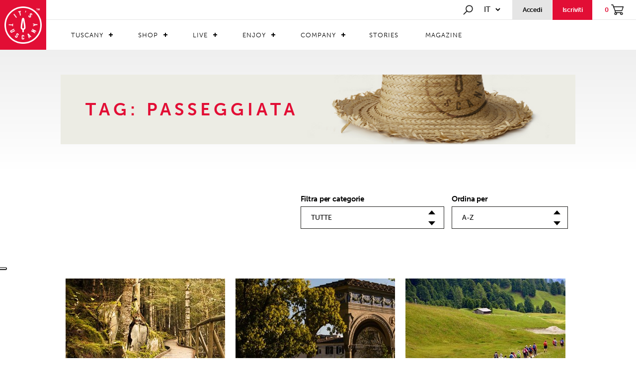

--- FILE ---
content_type: text/html; charset=utf-8
request_url: https://www.itstuscany.com/index/M/@tags/C/708
body_size: 82763
content:


<!DOCTYPE html>
<html xmlns="http://www.w3.org/1999/xhtml">
<head>
    <meta charset="UTF-8">
    <meta http-equiv="Content-Type" content="text/html; charset=utf-8" />
    

    
        <title>passeggiata</title>
    

    <meta name="keywords" content="toscana, prodotti tipici toscani, hotel toscana, agriturismo toscana" />
    <meta name="description" content="IT'S TUSCANY è il portale web dedicato alla Toscana. Acquista i Prodotti tipici toscani, scopri gli Eventi, prenota Agriturismi e Ristoranti: la bellezza della Toscana in un click." />
    <meta http-equiv="content-language" content="it"></meta>
    <meta property="og:image" content="/images/logo_facebook.png" />

    
<!--Viewport-->
<meta name="viewport" content="width=device-width, initial-scale=1, minimum-scale=1.0, maximum-scale=1.0" />
<!--Favicon-->
<link rel="icon" href="/images/favicon.png" type="image/png" />

<script src="https://use.typekit.net/xno5pwe.js"></script>
<script>try { Typekit.load({ async: true }); } catch (e) { }</script>
<!-- Bootstrap -->
<link href="/css/bootstrap.css" rel="stylesheet">
<!--Style-->
<link href="/css/animate.css" rel="stylesheet">
<link href="/css/Style_itstuscany.css?v=1" rel="stylesheet">
<link href="/css/Style_itstuscany_1200.css" rel="stylesheet" type="text/css" media="screen and (max-width:1450px)">
<link href="/css/Style_itstuscany_992.css" rel="stylesheet" type="text/css" media="screen and (max-width:992px)">
<link href="/css/Style_itstuscany_767.css" rel="stylesheet" type="text/css" media="screen and (max-width:768px)">
<link href="/css/slick.css" rel="stylesheet">
<link href="/css/slick-theme.css" rel="stylesheet">
<link href="/css/flexslider.css" rel="stylesheet">
<link href="/css/CSS-Menu.css" rel="stylesheet">

<!-- jQuery (necessary for Bootstrap's JavaScript plugins) -->
<script type="text/javascript" src="/js/jquery-3.2.1.min.js"></script>

<!--Shop-->
<script type="text/javascript" src="/js/Stealth.Shop.js"></script>

<!-- Include all compiled plugins (below), or include individual files as needed -->
<script type="text/javascript" src="/js/bootstrap.js"></script>
<script type="text/javascript" src="/js/jquery.watermark.min.js"></script>
<script type="text/javascript" src="/js/jquery.waypoints.min.js"></script>
<script type="text/javascript" src="/js/modernizr.js"></script>

<!--google maps-->
<!--<script src="https://maps.googleapis.com/maps/api/js?key=AIzaSyBqFxeMcoN-0g-K4rUjSnuXuWB8Tl2jbqo&"></script>-->
<!--PROD-->
<!--<script src="https://maps.googleapis.com/maps/api/js?key=AIzaSyCOheybmBnl9YH3TowLwDWVVlC550R38Oc&callback=" type="text/javascript"></script>-->
<script src="https://maps.googleapis.com/maps/api/js?key=AIzaSyDR8NlwkIljZdaUSlu0-Lj-V-W6PpH4chI&callback=" type="text/javascript"></script>

<script>
    (function (i, s, o, g, r, a, m) {
        i['GoogleAnalyticsObject'] = r; i[r] = i[r] || function () {
            (i[r].q = i[r].q || []).push(arguments)
        }, i[r].l = 1 * new Date(); a = s.createElement(o),
            m = s.getElementsByTagName(o)[0]; a.async = 1; a.src = g; m.parentNode.insertBefore(a, m)
    })(window, document, 'script', 'https://www.google-analytics.com/analytics.js', 'ga');

    ga('create', 'UA-99938972-2', 'auto');
    ga('require', 'ec');
    ga('set', 'currencyCode', 'EUR');

</script>
<!-- Facebook Pixel Code -->
<script>
    !function(f,b,e,v,n,t,s)
    {if(f.fbq)return;n=f.fbq=function(){n.callMethod?
        n.callMethod.apply(n,arguments):n.queue.push(arguments)};
        if(!f._fbq)f._fbq=n;n.push=n;n.loaded=!0;n.version='2.0';
        n.queue=[];t=b.createElement(e);t.async=!0;
        t.src=v;s=b.getElementsByTagName(e)[0];
        s.parentNode.insertBefore(t,s)}(window, document,'script',
        'https://connect.facebook.net/en_US/fbevents.js');
    fbq('init', '281059726202401');
    fbq('track', 'PageView');
</script>
<noscript><img height="1" width="1" style="display:none"
               src="https://www.facebook.com/tr?id=281059726202401&ev=PageView&noscript=1"
/></noscript>
<!-- End Facebook Pixel Code -->
<!-- Hotjar Tracking Code for www.itstuscany.com -->
<script>
    (function (h, o, t, j, a, r) {
        h.hj = h.hj || function () { (h.hj.q = h.hj.q || []).push(arguments) };
        h._hjSettings = { hjid: 758836, hjsv: 6 };
        a = o.getElementsByTagName('head')[0];
        r = o.createElement('script'); r.async = 1;
        r.src = t + h._hjSettings.hjid + j + h._hjSettings.hjsv;
        a.appendChild(r);
    })(window, document, 'https://static.hotjar.com/c/hotjar-', '.js?sv=');
</script>

<!-- Global site tag (gtag.js) - AdWords: 842051580 -->
<script async src="https://www.googletagmanager.com/gtag/js?id=AW-842051580"></script>
<script>
    window.dataLayer = window.dataLayer || [];
    function gtag() { dataLayer.push(arguments); }
    gtag('js', new Date());

    gtag('config', 'AW-842051580');
</script>

<!-- Google Tag Manager -->
<script>(function(w,d,s,l,i){w[l]=w[l]||[];w[l].push({'gtm.start':
        new Date().getTime(),event:'gtm.js'});var f=d.getElementsByTagName(s)[0],
    j=d.createElement(s),dl=l!='dataLayer'?'&l='+l:'';j.async=true;j.src=
    'https://www.googletagmanager.com/gtm.js?id='+i+dl;f.parentNode.insertBefore(j,f);
})(window,document,'script','dataLayer','GTM-M5WW654');</script>
<!-- End Google Tag Manager -->


<!-- Yandex.Metrika counter -->
<script type="text/javascript">
    (function (d, w, c) {
        (w[c] = w[c] || []).push(function () {
            try {
                w.yaCounter51040589 = new Ya.Metrika2({
                    id: 51040589,
                    clickmap: true,
                    trackLinks: true,
                    accurateTrackBounce: true,
                    webvisor: true
                });
            } catch (e) { }
        });

        var n = d.getElementsByTagName("script")[0],
            s = d.createElement("script"),
            f = function () { n.parentNode.insertBefore(s, n); };
        s.type = "text/javascript";
        s.async = true;
        s.src = "https://mc.yandex.ru/metrika/tag.js";

        if (w.opera == "[object Opera]") {
            d.addEventListener("DOMContentLoaded", f, false);
        } else { f(); }
    })(document, window, "yandex_metrika_callbacks2");
</script>
<noscript><div><img src="https://mc.yandex.ru/watch/51040589" style="position:absolute; left:-9999px;" alt="" /></div></noscript>
<!-- /Yandex.Metrika counter -->

<script type="text/javascript">_linkedin_partner_id = "95952"; window._linkedin_data_partner_ids = window._linkedin_data_partner_ids || []; window._linkedin_data_partner_ids.push(_linkedin_partner_id);</script>
<script type="text/javascript">(function () { var s = document.getElementsByTagName("script")[0]; var b = document.createElement("script"); b.type = "text/javascript"; b.async = true; b.src = "https://snap.licdn.com/li.lms-analytics/insight.min.js"; s.parentNode.insertBefore(b, s); })();</script> <noscript> <img height="1" width="1" style="display:none;" alt="" src="https://dc.ads.linkedin.com/collect/?pid=95952&fmt=gif" /> </noscript>

<!-- TrustBox script -->
<script type="text/javascript" src="//widget.trustpilot.com/bootstrap/v5/tp.widget.bootstrap.min.js" async></script> 
<!-- End TrustBox script -->

<meta name="facebook-domain-verification" content="412bsywm2zvnv8lqt7ma2yqap1hooi" />

    <link rel="stylesheet" href="/standard/stadardStyle.css" />

</head>
  <body>
      
<!-- Google Tag Manager (noscript) -->
<noscript><iframe src="https://www.googletagmanager.com/ns.html?id=GTM-M5WW654"
                  height="0" width="0" style="display:none;visibility:hidden"></iframe></noscript>
<!-- End Google Tag Manager (noscript) -->

      

<script type="text/javascript">
var _iub = _iub || [];
_iub.csConfiguration = {"askConsentAtCookiePolicyUpdate":true,"cookiePolicyInOtherWindow":true,"countryDetection":true,"enableFadp":true,"enableLgpd":true,"enableUspr":true,"floatingPreferencesButtonDisplay":"anchored-center-left","lgpdAppliesGlobally":false,"perPurposeConsent":true,"purposes":"1,2,3,4,5","siteId":2468284,"whitelabel":false,"cookiePolicyId":78655393,"lang":"it", "banner":{ "acceptButtonCaptionColor":"white","acceptButtonColor":"#E20E35","acceptButtonDisplay":true,"backgroundColor":"white","brandBackgroundColor":"#E20E35","brandTextColor":"black","closeButtonRejects":true,"customizeButtonCaptionColor":"#FEFDFD","customizeButtonColor":"#E20E35","customizeButtonDisplay":true,"explicitWithdrawal":true,"listPurposes":true,"logo":"https://www.itstuscany.com/images/logo_its_tuscany@1x.png","position":"float-top-center","rejectButtonCaptionColor":"white","rejectButtonColor":"#010101","rejectButtonDisplay":true,"showPurposesToggles":true,"textColor":"black" }};
</script>
<script type="text/javascript" src="https://cs.iubenda.com/autoblocking/2468284.js"></script>
<script type="text/javascript" src="//cdn.iubenda.com/cs/gpp/stub.js"></script>
<script type="text/javascript" src="//cdn.iubenda.com/cs/iubenda_cs.js" charset="UTF-8" async></script>

<script type="text/javascript" src="//cdn.iubenda.com/cs/iubenda_cs.js" charset="UTF-8" async=""></script>

      

<link rel="stylesheet" href="/standard/standardEshop.css" />
<script type="text/javascript" src="/js/slick.js"></script>
<script src="https://code.jquery.com/ui/1.12.1/jquery-ui.js"></script>

<header class="screen newmenu" id="main_header">

    <div class="logo">
        <a href="/"><img src="/images/logo_its_tuscany@1x.png" srcset="/images/logo_its_tuscany@1x.png 1x, /images/logo_its_tuscany@2x.png 2x" alt="its tuscany" title="its tuscany" /></a>
    </div>

    <div class="container-menu">

        <div class="menu-opsion">
            <div class="search" onclick="ToggleSearch();">
                <a href="#"><img src="/images/search@1x.png" srcset="/images/search@1x.png 1x, /images/search@2x.png 2x" alt="search" title="search" /></a>
            </div>
            <div class="select-linguage">
                <select class="linguage">
                    <option value='/stealth/language.aspx?l=it&fromurl=/index/M/@tags/C/708/it/'>it</option><option value='/stealth/language.aspx?l=de&fromurl=/index/M/@tags/C/708'>de</option><option value='/stealth/language.aspx?l=en&fromurl=/index/M/@tags/C/708'>en</option><option value='/stealth/language.aspx?l=es&fromurl=/index/M/@tags/C/708'>es</option><option value='/stealth/language.aspx?l=fr&fromurl=/index/M/@tags/C/708'>fr</option>
                </select>
                <script>
                    $(".linguage").change(function () {
                        window.location.href = $(this).val();
                    });
                </script>
            </div>

            
            
                <a href="/index/F/shop_myarea_private">
                    <div class="access">
                        <div class="lower14-bold">Accedi</div>
                    </div>    
                </a>
            

            
                <a href="#" onclick="javascript: OpenRegistration();">
                    <div class="iscriviti">
                        <div class="lower14-bold">Iscriviti</div>
                    </div>
                </a>
            
            <a href="/index/F/shop_cart">
                <div class="shopping">
                    <div class="lower14-bold" id="productsCount">0</div>
                    <img src="/images/carrello@1x.png" srcset="/images/carrello@1x.png 1x, /images/carrello@2x.png 2x" alt="carrello" title="carrello" />
                </div>
            </a>
        </div>



        <nav class="menu upper14" id="cssmenu">
            <ul class="menu_level0_container">
	<li class="menu_level0  menu_level0_hasChildren" id="mm_tuscany_listElement"><a href="/it/territori/" class="menu_level0_link menu_level0_link_hasChildren " id="mm_tuscany">Tuscany</a><ul class="menu_level1_container " id="mm_tuscany_sub">
	<li class="menu_level1 " id="mm_tuscany_territory_listElement"><a href="/it/territori/" class="menu_level1_link  " id="mm_tuscany_territory">Territori</a></li>
	<li class="menu_level1 " id="mm_tuscany_traditions_listElement"><a href="/it/tradizione-toscana/" class="menu_level1_link  " id="mm_tuscany_traditions">Tradizioni</a></li>
	<li class="menu_level1 last1 " id="mm_tuscany_tipycality_listElement"><a href="/it/tipicita/" class="menu_level1_link  " id="mm_tuscany_tipycality">Tipicità</a></li>
</ul>
</li>
	<li class="menu_level0  menu_level0_hasChildren" id="mm_shop_listElement"><a href="#" class="menu_level0_link menu_level0_link_hasChildren " id="mm_shop">Shop</a><ul class="menu_level1_container " id="mm_shop_sub">
	<li class="menu_level1  menu_level1_hasChildren" id="mm_shop-products_listElement"><a href="#" class="menu_level1_link menu_level1_link_hasChildren " id="mm_shop-products">Prodotti</a><ul class="menu_level2_container " id="mm_shop-products_sub">
	<li class="menu_level2  menu_level2_hasChildren" id="mm_shop_product_food_listElement"><a href="#" class="menu_level2_link menu_level2_link_hasChildren " id="mm_shop_product_food">Food</a><ul class="menu_level3_container " id="mm_shop_product_food_sub">
	<li class="menu_level3 " id="mm_shop-products_food_alcol_listElement"><a href="/it/alcolici/" class="menu_level3_link  " id="mm_shop-products_food_alcol">Alcolici</a></li>
	<li class="menu_level3 " id="mm_shop-products_food_caffe_listElement"><a href="/it/caffe-te-infusi/" class="menu_level3_link  " id="mm_shop-products_food_caffe">Caffè, tè, infusi</a></li>
	<li class="menu_level3 " id="mm_shop-products_food_salumi_listElement"><a href="/it/salumi/" class="menu_level3_link  " id="mm_shop-products_food_salumi">Carni e salumi</a></li>
	<li class="menu_level3 " id="mm_shop-products_food_cereali_listElement"><a href="/it/cereali-e-legumi/" class="menu_level3_link  " id="mm_shop-products_food_cereali">Cereali e legumi</a></li>
	<li class="menu_level3 " id="mm_shop-products_food_condimenti_listElement"><a href="/it/aromi-e-condimenti/" class="menu_level3_link  " id="mm_shop-products_food_condimenti">Aromi e Condimenti</a></li>
	<li class="menu_level3 " id="mm_shop-products_food_conserve_listElement"><a href="/it/conserve-e-piatti-pronti/" class="menu_level3_link  " id="mm_shop-products_food_conserve">Conserve e piatti pronti</a></li>
	<li class="menu_level3 " id="mm_shop-products_food_dolci_listElement"><a href="/it/dolci/" class="menu_level3_link  " id="mm_shop-products_food_dolci">Dolci</a></li>
	<li class="menu_level3 " id="mm_shop-products_food_farine_listElement"><a href="/it/farine-toscana/" class="menu_level3_link  " id="mm_shop-products_food_farine">Farine</a></li>
	<li class="menu_level3 " id="mm_shop-products_food_formaggi_listElement"><a href="/it/formaggi/" class="menu_level3_link  " id="mm_shop-products_food_formaggi">Formaggi</a></li>
	<li class="menu_level3 " id="mm_shop-products_food_marmellate_listElement"><a href="/it/marmellate-e-confetture/" class="menu_level3_link  " id="mm_shop-products_food_marmellate">Marmellate e confetture</a></li>
	<li class="menu_level3 " id="mm_shop-products_food_olio_listElement"><a href="/it/olio-toscano/" class="menu_level3_link  " id="mm_shop-products_food_olio">Olio</a></li>
	<li class="menu_level3 " id="mm_shop-products_food_pasta_listElement"><a href="/it/pasta/" class="menu_level3_link  " id="mm_shop-products_food_pasta">Pasta</a></li>
	<li class="menu_level3 " id="mm_shop-products_food_sughi_listElement"><a href="/it/sughi-e-pesti/" class="menu_level3_link  " id="mm_shop-products_food_sughi">Sughi e pesti</a></li>
	<li class="menu_level3 last3 " id="mm_shop-products_food_vino_listElement"><a href="/it/vino/" class="menu_level3_link  " id="mm_shop-products_food_vino">Vino</a></li>
</ul>
</li>
	<li class="menu_level2  menu_level2_hasChildren" id="mm_shop_product_artigianato_listElement"><a href="#" class="menu_level2_link menu_level2_link_hasChildren " id="mm_shop_product_artigianato">Artigianato</a><ul class="menu_level3_container " id="mm_shop_product_artigianato_sub">
	<li class="menu_level3 " id="mm_shop-products_artigianato_Fashion_listElement"><a href="/it/abiti/" class="menu_level3_link  " id="mm_shop-products_artigianato_Fashion">Moda Abbigliamento e Accessori</a></li>
	<li class="menu_level3 " id="mm_shop-products_artigianato_accessories_listElement"><a href="/it/accessori/" class="menu_level3_link  " id="mm_shop-products_artigianato_accessories">Moda Accessori di Pelletteria</a></li>
	<li class="menu_level3 " id="mm_shop-products_artigianato_shoes_listElement"><a href="/it/scarpe/" class="menu_level3_link  " id="mm_shop-products_artigianato_shoes">Moda Scarpe Artigianali</a></li>
	<li class="menu_level3 " id="mm_shop-products_artigianato_home_listElement"><a href="/it/casa/" class="menu_level3_link  " id="mm_shop-products_artigianato_home">Moda Tessile per la Casa</a></li>
	<li class="menu_level3 " id="mm_shop-products_artigianato_casaart_listElement"><a href="/it/articoli-per-la-casa/" class="menu_level3_link  " id="mm_shop-products_artigianato_casaart">Articoli per la casa</a></li>
	<li class="menu_level3 " id="mm_shop-products_artigianato_cosmetici_listElement"><a href="/it/cosmetici-e-profumi/" class="menu_level3_link  " id="mm_shop-products_artigianato_cosmetici">Prodotti Naturali per la bellezza</a></li>
	<li class="menu_level3 " id="mm_shop-products_artigianato_arredamento_listElement"><a href="/it/complementi-d-arredo/" class="menu_level3_link  " id="mm_shop-products_artigianato_arredamento">Complementi di Arredo</a></li>
	<li class="menu_level3 last3 " id="mm_shop-products_artigianato_vasi_listElement"><a href="/it/vaso-e-terracotte/" class="menu_level3_link  " id="mm_shop-products_artigianato_vasi">Arte Oreficeria e Gioielli</a></li>
</ul>
</li>
	<li class="menu_level2 last2 " id="mm_shop-products_food_boxregalo_listElement"><a href="/it/box-regalo/" class="menu_level2_link  " id="mm_shop-products_food_boxregalo">Idee Regalo</a></li>
</ul>
</li>
	<li class="menu_level1  menu_level1_hasChildren" id="mm_shop_store_listElement"><a href="#" class="menu_level1_link menu_level1_link_hasChildren " id="mm_shop_store">Store</a><ul class="menu_level2_container " id="mm_shop_store_sub">
	<li class="menu_level2 " id="mm_shop_store_food_listElement"><a href="/it/food/" class="menu_level2_link  " id="mm_shop_store_food">Food</a></li>
	<li class="menu_level2 last2 " id="mm_shop_store_artigianato_listElement"><a href="/it/artigianato/" class="menu_level2_link  " id="mm_shop_store_artigianato">Artigianato</a></li>
</ul>
</li>
	<li class="menu_level1 last1 " id="mm_shop_discovershop_listElement"><a href="/it/shop-homepage/" class="menu_level1_link  " id="mm_shop_discovershop">Scopri lo shop</a></li>
</ul>
</li>
	<li class="menu_level0  menu_level0_hasChildren" id="mm_live_listElement"><a href="#" class="menu_level0_link menu_level0_link_hasChildren " id="mm_live">Live</a><ul class="menu_level1_container " id="mm_live_sub">
	<li class="menu_level1 " id="mm_live-ospitality_listElement"><a href="/it/booking/" class="menu_level1_link  " id="mm_live-ospitality">Ospitalità</a></li>
	<li class="menu_level1 " id="mm_live_restaurants_listElement"><a href="/it/ristoranti/" class="menu_level1_link  " id="mm_live_restaurants">Ristoranti</a></li>
	<li class="menu_level1 " id="mm_estate_listElement"><a href="/it/agenzie-immobiliari/" class="menu_level1_link  " id="mm_estate">Agenzie Immobiliari</a></li>
	<li class="menu_level1 last1 " id="mm_live_dicoverlive_listElement"><a href="/it/live/" class="menu_level1_link  " id="mm_live_dicoverlive">Scopri il live</a></li>
</ul>
</li>
	<li class="menu_level0  menu_level0_hasChildren" id="mm_enjoy_listElement"><a href="#" class="menu_level0_link menu_level0_link_hasChildren " id="mm_enjoy">Enjoy</a><ul class="menu_level1_container " id="mm_enjoy_sub">
	<li class="menu_level1 " id="mm_operators_listElement"><a href="/it/operators/" class="menu_level1_link  " id="mm_operators">Operators</a></li>
	<li class="menu_level1 " id="mm_experiences_listElement"><a href="/it/experiences/" class="menu_level1_link  " id="mm_experiences">Experiences</a></li>
	<li class="menu_level1 last1 " id="mm_multiexperiences_listElement"><a href="/it/multiexperiences/" class="menu_level1_link  " id="mm_multiexperiences">Multiexperiences</a></li>
</ul>
</li>
	<li class="menu_level0  menu_level0_hasChildren" id="mm_company_listElement"><a href="#" class="menu_level0_link menu_level0_link_hasChildren " id="mm_company">Company</a><ul class="menu_level1_container " id="mm_company_sub">
	<li class="menu_level1  menu_level1_hasChildren" id="mm_aziende_listElement"><a href="/it/premium-company/" class="menu_level1_link menu_level1_link_hasChildren " id="mm_aziende">Aziende</a><ul class="menu_level2_container " id="mm_aziende_sub">
	<li class="menu_level2 " id="art_company_listElement"><a href="/it/arte-e-artigianato/" class="menu_level2_link  " id="art_company">Arte e artigianato</a></li>
	<li class="menu_level2 " id="complementi_company_listElement"><a href="/it/complementi-darredo/" class="menu_level2_link  " id="complementi_company">Complementi d'arredo</a></li>
	<li class="menu_level2 " id="cosmetici_company_listElement"><a href="/it/cosmetici-e-profumi-nn/" class="menu_level2_link  " id="cosmetici_company">Cosmetici e profumi</a></li>
	<li class="menu_level2 " id="food_company_listElement"><a href="/it/food--beverage/" class="menu_level2_link  " id="food_company">Food & Beverage</a></li>
	<li class="menu_level2 " id="innovazione_company_listElement"><a href="/it/innovazione-e-tecnologia/" class="menu_level2_link  " id="innovazione_company">Innovazione e tecnologia</a></li>
	<li class="menu_level2 " id="turismo_company_listElement"><a href="/it/servizi-turistici/" class="menu_level2_link  " id="turismo_company">Servizi turistici</a></li>
	<li class="menu_level2 " id="studi_company_listElement"><a href="/it/studi-professionali/" class="menu_level2_link  " id="studi_company">Studi professionali</a></li>
	<li class="menu_level2 " id="vasi_company_listElement"><a href="/it/vasi-e-terrecotte/" class="menu_level2_link  " id="vasi_company">Vasi e terrecotte</a></li>
	<li class="menu_level2 " id="fiori_company_listElement"><a href="/it/piante-e-fiori-nn/" class="menu_level2_link  " id="fiori_company">Piante e fiori</a></li>
	<li class="menu_level2 last2 " id="faidate_company_listElement"><a href="/it/fai-da-te/" class="menu_level2_link  " id="faidate_company">Fai da te</a></li>
</ul>
</li>
	<li class="menu_level1 " id="mm_associazioni_listElement"><a href="/it/associazioni/" class="menu_level1_link  " id="mm_associazioni">Associazioni</a></li>
	<li class="menu_level1 last1 " id="mm_company_discoverscompany_listElement"><a href="/it/homepage-company/" class="menu_level1_link  " id="mm_company_discoverscompany">Scopri le company</a></li>
</ul>
</li>
	<li class="menu_level0 " id="mm_stories_listElement"><a href="/it/storie/" class="menu_level0_link  " id="mm_stories">Stories</a></li>
	<li class="menu_level0 last0 " id="mm_magazine_listElement"><a href="/it/magazine/" class="menu_level0_link  " id="mm_magazine">Magazine</a></li>
</ul>

        </nav>
    </div>

    
</header>


<div class="menu-search" id="main_search">
    <div class="container-search">
        <button class="button_close" onclick="ToggleSearch();">
            <img src="/images/closedblack_x1.png" srcset="/images/closedblack_x1.png 1x, /images/closedblack_x2.png 2x" alt="close" title="closed" />
        </button>
        <img src="/images/search@1x.png" srcset="/images/search@1x.png 1x, /images/search@2x.png 2x" alt="search" title="search" />
        <input type="text" name="search" id="searchInput" placeholder="Cerca in It's Tuscany.." onkeyup="cercaContenuto(this.value, true);">
    </div>
    <div class="screen box-search">
        <div class="container">
            <div class="row">
                <div class="col-md-10 col-md-offset-1" id="search_results"></div>
                <div class="search-load-more" style="display: none;">
                    <div id="load_more" class="stealth-form-submit upper-14" onclick="javascript: loadMoreItems();">Carica altro</div>
                </div>
            </div>
        </div>
    </div>
</div>




<!-- Registration -->
<div class="cart_login registration-panel" id="registration_panel">

    <div class="screen registration-container">

                <div class="box-registration">
                    <img class="img-close" src="/images/close_popup@2x.png" srcset="/images/close_popup@1x.png 1x, /images/close_popup@2x.png 2x" alt="Register" title="Register" />

                    <div class="registration-header">
                        <div>
                            <img class="img-logo" src="/images/logo_rosso@1x.png" srcset="/images/logo_rosso@1x.png 1x, /images/logo_rosso@2x.png 2x" alt="Logo It's Tuscany" title="Logo It's Tuscany" />
                        </div>

                        <div class="lower28 registration-header-text">
                            <b>iscriviti</b>&nbsp;gratuitamente ad It's Tuscany, scoprirai gli incantevoli territori della Toscana, i suoi prodotti e le sue tipicità
                        </div>

                        <div>
                            <div class="social-btns">
                                <button type="button" class="btn-fb upper-12" id="buttonFbRegistration"><img src="/images/facebook-icon.png"></img>iscriviti tramite FACEBOOK</button>
                                <button type="button" class="btn-gp upper-12" id="buttonGRegistration"><img src="/images/google-icon.png"></img>iscriviti tramite GOOGLE</button>
                            </div>
                        </div>

                    </div>

                    <div class="shop-registration">
                        <!--<@catchshopuserregistration redirectaddress="/index/F/shop_registration_success"></@catchshopuserregistration>-->

                        <form name="shop_user_registration" method="post" id="shop_user_registration">
                            <input type="hidden" name="shop_user_registration_mode" id="shop_user_registration_mode" value="registering"></input>

                            <div class="stealth-form-section">
                                <div class="stealth-form-fieldrow inline-50 upper-12">
                                    <div class="stealth-form-fieldlabel"><label for="User_Shop_Name"><span>* </span>Nome</label></div>
                                    <div class="stealth-form-fieldbox"><input type="text" name="User_Shop_Name" id="User_Shop_Name" required="required" /></div>
                                </div>
                                <div class="stealth-form-fieldrow inline-50 upper-12">
                                    <div class="stealth-form-fieldlabel"><label for="User_Shop_Surname"><span>* </span>Cognome</label></div>
                                    <div class="stealth-form-fieldbox"><input type="text" name="User_Shop_Surname" id="User_Shop_Surname" required="required" /></div>
                                </div>
                                <div class="stealth-form-fieldrow upper-12">
                                    <div class="stealth-form-fieldlabel"><label for="User_Shop_Email"><span>* </span>Email</label></div>
                                    <div class="stealth-form-fieldbox"><input type="text" name="User_Shop_Email" id="User_Shop_Email" required="required" /></div>
                                </div>
                                <div class="stealth-form-fieldrow inline-50 upper-12">
                                    <div class="stealth-form-fieldlabel"><label for="User_Shop_Pwd"><span>* </span>Password</label></div>
                                    <div class="stealth-form-fieldbox"><input type="password" id="User_Shop_Pwd" name="User_Shop_Pwd" required="required" class="stealth-form-field" /></div>
                                </div>
                                <div class="stealth-form-fieldrow inline-50 upper-12">
                                    <div class="stealth-form-fieldlabel"><label for="User_Shop_RepeatPwd"><span>* </span>Ripeti password</label></div>
                                    <div class="stealth-form-fieldbox"><input type="password" id="User_Shop_RepeatPwd" name="User_Shop_RepeatPwd" required="required" class="stealth-form-field" /></div>
                                </div>
                                <div class="stealth-form-fieldrow upper-12">
                                    <div class="stealth-form-fieldlabel"><label for="User_Shop_usertype"><span>* </span>Tipologia</label></div>
                                    <div class="stealth-form-fieldbox">
                                        

<div class="registration-radio">
    <input type="radio" value="0" name="User_Shop_usertype" id="User_Shop_usertype_Private" required="required">
        
        
        
        Privato
    </input>
</div>

<div class="registration-radio">
    <input type="radio" value="1" name="User_Shop_usertype" id="User_Shop_usertype_Business" required="required">
        
        
        
        Azienda
    </input>
</div>
                                    </div>
                                </div>

                                <div class="stealth-form-fieldrow upper-12 registration-newsletter">
                                    <div class="stealth-form-fieldbox"><input type="checkbox" value="0" name="User_Shop_Newslettersubscribe" id="User_Shop_Newslettersubscribe" />&nbsp;<i>Registrami alla newsletter per ricevere offerte sui prodotti e news dai territori</i></div>
                                </div>

                                <div class="stealth-form-fieldrow upper-12 registration-user-data">
                                    Inviando questo modulo si accosente il trattamento dei dati personali sopra inseriti, per la funzione del servizio richiesto, i dati saranno tutelati in base al d.l. n 196 del 30 giugno 2003 decreto legislativo n. 196 del 30/06/2003
                                </div>

                                <div class="stealth-form-fieldrow upper-12 registration-licence">
                                    <div class="stealth-form-fieldbox">
                                        <input type="checkbox" value="0" name="User_Shop_Licenseaccepted" id="User_Shop_Licenseaccepted" onchange="setChecked('User_Shop_Licenseaccepted');" required="required" />&nbsp;<span>* </span>Spuntando la casella si accettano i&nbsp;
                                        <a href="/it/termini-e-condizioni-generali-di-uso-e-di-vendita/" target="_blank">
                                            
                                            Termini e condizioni generali
                                        </a>
                                        &nbsp;di It's Tuscany
                                    </div>
                                </div>


                                <script>
                                    function setChecked(id) {
                                        var valore = $("#" + id).val();
                                        if ($("#" + id).is(':checked')) {
                                            $("#" + id).val(1);
                                        } else {
                                            $("#" + id).val(0);
                                        }
                                    }
                                </script>

                            </div>

                            <div class="stealth-form-fieldrow margin_bt_small registration-subscribe">
                                <input type="submit" class="stealth-form-submit upper-14" id="shop_user_registration_submit" value="Registrati">
                                    
                                </input>
                            </div>

                            <div id="loading"><p><img src='/images/loading.gif'></p></div>
                        </form>

                        <form id="subnewsletter">
                            <div class="inscription">
                                <input type="hidden" name="email" id="subnewsletter_email" />
                                <input type="hidden" name="name" value="Utente da registrazione Portale"></input>
                                <input type="hidden" name="consent" value="1" id="subnewsletter_consent"></input>
                                <input type="hidden" name="mailinglists" value="1"></input>
                            </div>
                        </form>

                        <script>
                            var newsletterInscription = false;

                            $("#shop_user_registration_submit").click(function () {
                                //setto la mail ugale a quella del form iscrizione
                                //subscribeNewsletter();
                            });

                            function subscribeNewsletter() {
                                $("#subnewsletter_email").val($("#User_Shop_Email").val());
                                if ($('#subnewsletter_consent').val() > 0 && $("#User_Shop_Newslettersubscribe").is(':checked')) {
                                    var data = $("#subnewsletter").serialize();
                                    $.post("/stealth/nwSubscribe.aspx", data, function (msg) {
                                        if (msg == "registered") {
                                            return;
                                        } else {
                                            alert("Errore durante la registrazione, controllare i campi selezionati.");
                                        }
                                    });
                                } else {
                                    return;
                                }
                            }
                        </script>


                        <div class="stealth-form-fieldrow margin_bt_small">
                            <p style="color: red" id="checkoutregistration">
                                <!--<@case casesource="session" casevalue="Shop_Registration_Status">
                                    <@valueequals value="invalidphone"><@getterm term="myarea-profile-invalidphone" library="site" from="site"></@getterm></@valueequals>
                                    <@valueequals value="unregisteremail"><@getterm term="myarea-profile-unregisteremail" library="site" from="site"></@getterm></@valueequals>
                                    <@valueequals value="formfillederror"><@getterm term="myarea-profile-formfillederror" library="site" from="site"></@getterm></@valueequals>
                                    <@valueequals value="genericerrorinsave"><@getterm term="myarea-profile-genericerrorinsave" library="site" from="site"></@getterm></@valueequals>
                                    <@valueequals value="passwordnotmatch"><@getterm term="myarea-profile-passwordnotmatch" library="site" from="site"></@getterm></@valueequals>
                                    <@valueequals value="invalidemail"><@getterm term="myarea-profile-invalidemail" library="site" from="site"></@getterm></@valueequals>
                                    <@valueequals value="userduplicated"><@getterm term="myarea-profile-userduplicate" library="site" from="site"></@getterm></@valueequals>
                                    <@valueequals value="error"><@getterm term="myarea-profile-status_error" library="site" from="site"></@getterm></@valueequals>
                                    <@valueequals value="formnotfilled"><@getterm term="myarea-profile-formfillederror" library="site" from="site"></@getterm></@valueequals>
                                </@case>-->
                            </p>
                        </div>
                    </div>

                </div>

        <script>

            $("#loading").hide();

            $(".img-close").on('click', function (e) {
                //if ($(window).width() > 550) {
                $("body").removeClass("fixed-body");
                //}

                $('.cart_login').hide();
                $('.registration-container').hide();
            });

            $("#shop_user_registration").submit(function (e) {
                $("#loading").show();

                e.preventDefault();
                RegistrationShop(function (data) {
                    if (data.d != "") {
                        e.preventDefault();
                        $("#checkoutregistration").html(data.d + "!");
                        $("#checkoutregistration").show();
                        return false;
                    } else {
                        $("#checkoutregistration").hide();

                        window.location.href = "/index/F/shop_registration_success";

                        return true;
                    }
                }, $("#shop_user_registration").serializeArray());

                subscribeNewsletter();

                $("#loading").hide();
            });

            function OpenRegistration() {
                $('#registration_panel').show();
                $('.registration-container').show();

                //if ($(window).width() > 550) {
                $("body").addClass("fixed-body");
                //}
            }
        </script>
    </div>
</div>

<script>
var searchLabel = "Cerca in It's Tuscany...";
</script>

<script>

    $(window).scroll(function () {
        if ($(window).width() > 1450) {
            if ($(window).scrollTop() > 1) {
                $('#main_header').addClass("fixed big");
            } else {
                $('#main_header').removeClass("fixed");
            }
        }

        //$('#main_header').removeClass("big");
        //clearTimeout($.data(this, 'scrollTimer'));
        //$.data(this, 'scrollTimer', setTimeout(function () {
        //    // do something
        //    console.log("Haven't scrolled in 250ms!");
        //    $('#main_header').addClass("big");
        //}, 500));
    });

    function ToggleSearch() {
        if ($("#main_search").hasClass("menu_visible")) {
            $("#main_search").removeClass("menu_visible");

            if ($(window).width() < 767) {
                $("body").removeClass("fixed-body");
            }

        } else {
            $("#main_search").addClass("menu_visible");

            if ($(window).width() < 767) {
                $("body").addClass("fixed-body");
            }
        }
    }

    $("#searchInput").attr("placeholder", searchLabel);

    var filterText = '';
    var watermarkText = 'Search...';
    var cercaXMLHTTP = new XMLHttpRequest();

    var counter = 0;

    var minlength = 3;
    function cercaContenuto(filtroTesto, firstSearch) {
        if (firstSearch == true) {
            counter = 0;
            $(".search-load-more").hide();
            document.getElementById("search_results").innerHTML = "";
        }

        //se ho almeno 3 caratteri
        if (filtroTesto.length >= minlength) {
            filterText = filtroTesto;
            if (cercaXMLHTTP != null) { cercaXMLHTTP.abort(); }
            cercaXMLHTTP.open("GET", "/inc/service_ricerca.aspx?str=" + encodeURIComponent(filterText) + "&pag=" + counter, true);
            cercaXMLHTTP.send();
        }
    }

    function loadMoreItems() {
        counter = counter + 1;
        cercaContenuto(filterText, false);
    };

    cercaXMLHTTP.onreadystatechange = function () {
        if (cercaXMLHTTP.readyState == 4 && cercaXMLHTTP.status == 200) {
            document.getElementById("search_results").innerHTML += cercaXMLHTTP.responseText;

            if (cercaXMLHTTP.responseText.length > 0)
                $(".search-load-more").show();
            else
                $(".search-load-more").hide();
        }
    };

    var currentCartTotalAmount = 0;
    var currentCartTotalQuantity = 0;
    var addedToCartPageFunc;
    cartUpdatedCallback = function () {
        var productsCount = 0;
        if (currentCart.Products) {
            for (var i = 0; i < currentCart.Products.length; i++) {
                productsCount += currentCart.Products[i].Quantity;
                currentCartTotalAmount += (currentCart.Products[i].ProductUnitPrice * currentCart.Products[i].Quantity);
            }
        }
        $('#productsCount').html(productsCount);
        currentCartTotalQuantity = productsCount;
        if (typeof addedToCartPageFunc === 'function') {
            addedToCartPageFunc();
        }  
    }

    $(document).ready(function () {
        triggerCartUpdate();
    });

    (function ($) {

        $.fn.menumaker = function (options) {

            var cssmenu = $(this), settings = $.extend({
                title: "Menu",
                format: "dropdown",
                sticky: false
            }, options);

            return this.each(function () {
                cssmenu.prepend('<div id="menu-button">' + settings.title + '</div>');
                $(this).find("#menu-button").on('click', function () {
                    $(this).toggleClass('menu-opened');
                    var mainmenu = $(this).next('ul');
                    if (mainmenu.hasClass('open')) {
                        mainmenu.hide().removeClass('open');
                    }
                    else {
                        mainmenu.show().addClass('open');
                        if (settings.format === "dropdown") {
                            mainmenu.find('ul').show();
                        }
                    }
                });

                cssmenu.find('li ul').parent().addClass('has-sub');

                multiTg = function () {
                    cssmenu.find(".has-sub").prepend('<span class="submenu-button"></span>');
                    cssmenu.find('.submenu-button').on('click', function () {
                        $(this).toggleClass('submenu-opened');
                        if ($(this).siblings('ul').hasClass('open')) {
                            $(this).siblings('ul').removeClass('open').hide();
                        }
                        else {
                            $(this).siblings('ul').addClass('open').show();
                        }
                    });
                };

                if (settings.format === 'multitoggle') multiTg();
                else cssmenu.addClass('dropdown');

                if (settings.sticky === true) cssmenu.css('position', 'fixed');

                resizeFix = function () {
                    if ($(window).width() > 768) {
                        cssmenu.find('ul').show();
                    }

                    if ($(window).width() <= 768) {
                        cssmenu.find('ul').hide().removeClass('open');
                    }
                };
                resizeFix();

                if ($(window).width() > 769) {
                    return $(window).on('resize', resizeFix);
                }
                else {
                    return $(frame).on('resize', resizeFix);
                }

                

            });
        };
    })(jQuery);

    (function ($) {
        $(document).ready(function () {

            $("#cssmenu").menumaker({
                title: "Menu",
                format: "multitoggle"
            });

        });
    })(jQuery);
</script>


      <main class="screen banner-header-list">
          <div class="container-fluid">
              <div class="row">
                  <div class="col-lg-10 col-lg-offset-1 col-md-10 col-md-offset-1">
                      <div class="banner">
                          <div class="text">
                              <h1 class="upper45-bold"><span>Tag:</span> passeggiata</h1>
                          </div>
                      </div>
                  </div>
              </div>
          </div>
      </main>


      <section class="screen company-list fairs_events_filter filter_tag">
          <div class="container-fluid">
              <div class="row">
                  <div class="tag-filter-category col-lg-10 col-lg-offset-1 col-md-10 col-md-offset-1">
                      <div class="filter-tag">
                          <label for="filter_categories Semp-14">Filtra per categorie</label>
                          <select id="filter_categories" class="filter_categories_tag">
                              <option value="0" selected="selected">Tutte</option>

                              <option value="experienceoperators">Operators</option>
                              <option value="news">Notizie</option>
                              <option value="hotels">Hotel</option>
                              <option value="traditions">Tradizioni</option>
                              <option value="municipalities">Comuni</option>
                              <option value="experiencetours">Experience Tours</option>
                              <option value="stores">Aziende</option>
                              <option value="regions">Regioni</option>
                              <option value="shop_products">Prodotti</option>
                              <option value="stories">Storie</option>
                              <option value="premiumcompany">Company</option>
                              <option value="restaurants">Ristoranti</option>
                          </select>
                      </div>

                      <div class="filter-tag">
                          <label for="filter_categories Semp-14">Ordina per</label>
                          <select id="select-order" class="filter_categories_tag">
                              <option value="0" selected="selected">A-Z</option>
                              <option value="1">Z-A</option>
                              <option value="2">Data crescente</option>
                              <option value="3">Data decrescente</option>
                          </select>
                      </div>
                  </div>

              </div>
              <div class="row">
                  <div class="col-lg-10 col-lg-offset-1 col-md-10 col-md-offset-1 col-sm-12 col-xs-12">
                      <div id="list_box" role="list" class="container-company-list container-list">
                          

<article class="storelist width-list">
    <div class="article-image">
        <a href="/it/da-monterchi-a-lippiano/">
            
            <img class="image" src="https://www.itstuscany.com/public/800_69018d96-4d0e-4897-9af0-2ad9dcee6fa3.jpg?w=450&h=280&Mode=Crop" data-lazy="https://www.itstuscany.com/public/800_69018d96-4d0e-4897-9af0-2ad9dcee6fa3.jpg?w=450&h=280&Mode=Crop" alt="" title="" style="">
        </a>
        <a href="/it/da-monterchi-a-lippiano/" class="banner-module banner-module-news">
            
            
            
            <div id="moduleName" class="upper12">
                news
            </div>
        </a>
    </div>
    <div class="text">
        <a href="/it/da-monterchi-a-lippiano/">
            
            <h1 class="upper16-bold">Da Monterchi a Lippiano, percorso naturalistico</h1>
        </a>

        <h2 class="upper14">Una giornata di marzo nella natura della Valtiberina</h2>

    </div>
</article>





<article class="storelist width-list">
    <div class="article-image">
        <a href="/it/il-giardino-dellorticultura-di-firenze/">
            
            <img class="image" src="https://www.itstuscany.com/public/800_e48940ad-1e29-49ca-80d1-ac6771380a02.jpg?w=450&h=280&Mode=Crop" data-lazy="https://www.itstuscany.com/public/800_e48940ad-1e29-49ca-80d1-ac6771380a02.jpg?w=450&h=280&Mode=Crop" alt="" title="" style="">
        </a>
        <a href="/it/il-giardino-dellorticultura-di-firenze/" class="banner-module banner-module-news">
            
            
            
            <div id="moduleName" class="upper12">
                news
            </div>
        </a>
    </div>
    <div class="text">
        <a href="/it/il-giardino-dellorticultura-di-firenze/">
            
            <h1 class="upper16-bold">Il giardino dell’Orticultura di Firenze</h1>
        </a>

        <h2 class="upper14">Gli orti del Parnaso e il Tepidarium</h2>

    </div>
</article>





<article class="storelist width-list">
    <div class="article-image">
        <a href="/it/il-giro-delle-bellezze-valleriane/">
            
            <img class="image" src="https://www.itstuscany.com/public/800_f978ce72-3007-45ca-9b3c-6f59bec0a6c1.jpg?w=450&h=280&Mode=Crop" data-lazy="https://www.itstuscany.com/public/800_f978ce72-3007-45ca-9b3c-6f59bec0a6c1.jpg?w=450&h=280&Mode=Crop" alt="" title="" style="">
        </a>
        <a href="/it/il-giro-delle-bellezze-valleriane/" class="banner-module banner-module-news">
            
            
            
            <div id="moduleName" class="upper12">
                news
            </div>
        </a>
    </div>
    <div class="text">
        <a href="/it/il-giro-delle-bellezze-valleriane/">
            
            <h1 class="upper16-bold">Il Giro delle bellezze Valleriane</h1>
        </a>

        <h2 class="upper14">Passeggiata tra le bellezze di Pescia</h2>

    </div>
</article>





<article class="storelist width-list">
    <div class="article-image">
        <a href="/it/il-parco-delle-cascine/">
            
            <img class="image" src="https://www.itstuscany.com/public/800_1b390065-350f-480f-ae1d-2b5ab2c8092f.jpg?w=450&h=280&Mode=Crop" data-lazy="https://www.itstuscany.com/public/800_1b390065-350f-480f-ae1d-2b5ab2c8092f.jpg?w=450&h=280&Mode=Crop" alt="" title="" style="">
        </a>
        <a href="/it/il-parco-delle-cascine/" class="banner-module banner-module-news">
            
            
            
            <div id="moduleName" class="upper12">
                news
            </div>
        </a>
    </div>
    <div class="text">
        <a href="/it/il-parco-delle-cascine/">
            
            <h1 class="upper16-bold">Il Parco delle Cascine</h1>
        </a>

        <h2 class="upper14">…e il mistero della piramide</h2>

    </div>
</article>





<article class="storelist width-list">
    <div class="article-image">
        <a href="/it/moonlight-walk-sotto-la-luna-rossa-nella-riserva-naturale-oasi-della-contessa/">
            
            <img class="image" src="https://www.itstuscany.com/public/800_bed97a16-0a80-48fa-93aa-74854ef443f4.jpg?w=450&h=280&Mode=Crop" data-lazy="https://www.itstuscany.com/public/800_bed97a16-0a80-48fa-93aa-74854ef443f4.jpg?w=450&h=280&Mode=Crop" alt="" title="" style="">
        </a>
        <a href="/it/moonlight-walk-sotto-la-luna-rossa-nella-riserva-naturale-oasi-della-contessa/" class="banner-module banner-module-news">
            
            
            
            <div id="moduleName" class="upper12">
                news
            </div>
        </a>
    </div>
    <div class="text">
        <a href="/it/moonlight-walk-sotto-la-luna-rossa-nella-riserva-naturale-oasi-della-contessa/">
            
            <h1 class="upper16-bold">Moonlight Walk sotto la luna rossa nell'Oasi della Contessa</h1>
        </a>

        <h2 class="upper14">27 luglio passeggiata in occasione dell'eclissi di luna nella Costa degli Etruschi</h2>

    </div>
</article>





<article class="storelist width-list">
    <div class="article-image">
        <a href="/it/sentiero-di-vitaleta-a-san-quirico-dorcia/">
            
            <img class="image" src="https://www.itstuscany.com/public/800_38f67071-937c-4b00-9cb4-2a65e4f2241f.jpg?w=450&h=280&Mode=Crop" data-lazy="https://www.itstuscany.com/public/800_38f67071-937c-4b00-9cb4-2a65e4f2241f.jpg?w=450&h=280&Mode=Crop" alt="" title="" style="">
        </a>
        <a href="/it/sentiero-di-vitaleta-a-san-quirico-dorcia/" class="banner-module banner-module-news">
            
            
            
            <div id="moduleName" class="upper12">
                news
            </div>
        </a>
    </div>
    <div class="text">
        <a href="/it/sentiero-di-vitaleta-a-san-quirico-dorcia/">
            
            <h1 class="upper16-bold">Sentiero di Vitaleta a San Quirico d'Orcia</h1>
        </a>

        <h2 class="upper14">Domenica 13 maggio, una passeggiata alla scoperta delle bellezze della Val d'Orcia</h2>

    </div>
</article>




                      </div>
                  </div>
              </div>
              <div class="list-loading" id="wp_footer">Load more...</div>
          </div>
      </section>


      <script>
      var experienceoperators = "Operators";
      var news = "Notizie";
      var hotels = "Hotel";
      var traditions = "Tradizioni";
      var municipalities = "Comuni";
      var experiencetours = "Experience Tours";
      var stores = "Aziende";
      var regions = "Regioni";
      var shop_products = "Prodotti";
      var stories = "Storie";
      var premiumcompany = "Company";
      var restaurants = "Ristoranti";

      </script>

      <script>

          replaceCategory();

          function replaceCategory() {
              $(".storelist").find("#moduleName").each(function () {
                  switch (this.innerText.toLowerCase()) {
                      case "experienceoperators":
                          this.innerText = experienceoperators;
                          break;
                      case "news":
                          this.innerText = news;
                          break;
                      case "hotels":
                          this.innerText = hotels;
                          break;
                      case "traditions":
                          this.innerText = traditions;
                          break;
                      case "municipalities":
                          this.innerText = municipalities;
                          break;
                      case "experiencetours":
                          this.innerText = experiencetours;
                          break;
                      case "stores":
                          this.innerText = stores;
                          break;
                      case "regions":
                          this.innerText = regions;
                          break;
                      case "shop_products":
                          this.innerText = shop_products;
                          break;
                      case "stories":
                          this.innerText = stories;
                          break;
                      case "premiumcompany":
                          this.innerText = premiumcompany;
                          break;
                      case "restaurants":
                          this.innerText = restaurants;
                          break;
                  }
              });
          }

      </script>




      <script type="text/javascript" src="/js/freewall.js"></script>
      <script src="/js/jquery.waypoints.min.js"></script>

      <script>
      tags = [];
      tags.push("708");

      </script>

      <script>
          var wall = new freewall(".tag_list");
          var w = $(window).width();
          var larghezzacella = 375;
          if (w <= 670) {
              larghezzacella = 300;
          }
          if (w <= 350) {
              larghezzacella = 280;
          }
          wall.reset({
              selector: 'article',
              animate: true,
              cellW: larghezzacella,
              cellH: 'auto',
              gutterX: 60,
              gutterY: 40,
              onResize: function () {
                  w = $(window).width();
                  if (w <= 670) {
                      wall.reset({
                          cellW: 300
                      });
                  }
                  if (w < 350) {
                      wall.reset({
                          cellW: 280
                      });
                  }

                  wall.fitWidth();
              }
          });

          var $loading = $("<div id='loading'><p><img src='/images/loading.gif'></p></div>");
          var opts = { offset: '100%' };

          $(document).ready(function () {
              wall.fitWidth();

              $div_sensibile = $('#wp_footer');
              $div_sensibile.waypoint(onWaypoint, opts);
              $('#wp_footer').click(function () {
                  filterList();
              });
          });


          var counter = 1;

          function onWaypoint(direction) {
              // console.log('Scrolled to waypoint!')
              if (direction == "down") {
                  filterList();
              }
          }

          var filterModule = "";
          var filterOrder = "";

          $("#filter_categories").on('change', function () {
              filterModule = (this.value != "0" ? this.value : "");
              counter = 0;
              filterList();
          });

          $("#select-order").on('change', function () {
              filterOrder = this.value; 
              counter = 0;
              filterList();
          });

          var listXMLHTTP = new XMLHttpRequest();
          function filterList() {

              if (counter == 0) {
                  if (listXMLHTTP != null) { listXMLHTTP.abort(); }
                  $('#list_box').html($loading);
                  listXMLHTTP.open("GET", "/inc/service_tags.aspx?&pag=" + counter + "&tags=" + tags.toString() + "&module=" + filterModule.toString() + "&order=" + filterOrder.toString(), true);
                  listXMLHTTP.send();
                  listXMLHTTP.onreadystatechange = function () {
                      if (listXMLHTTP.readyState == 4 && listXMLHTTP.status == 200) {
                          if (listXMLHTTP.responseText.trim() == '') {
                              $('#list_box').html("There are no items avilable or published under these categories");
                              $loading.detach();
                          } else {
                              $loading.detach();
                              $('#list_box').html(listXMLHTTP.responseText);
                              replaceCategory();
                              counter = counter + 1;
                              $div_sensibile.waypoint(onWaypoint, opts);
                          }
                      }
                  }

              } else {
                  $('#list_box').append($loading);
                  listXMLHTTP.open("GET", "/inc/service_tags.aspx?&pag=" + counter + "&tags=" + tags.toString() + "&module=" + filterModule.toString() + "&order=" + filterOrder.toString(), true);
                  listXMLHTTP.send();
                  listXMLHTTP.onreadystatechange = function () {
                      if (listXMLHTTP.readyState == 4 && listXMLHTTP.status == 200) {
                          if (listXMLHTTP.responseText.trim() == '') {
                              $div_sensibile.detach();
                              $loading.detach();
                          } else {
                              $loading.detach();
                              $('#list_box').append(listXMLHTTP.responseText);
                              replaceCategory();
                              counter = counter + 1;
                              $div_sensibile.waypoint(onWaypoint, opts);
                          }
                      }
                  }

              }
          }

      </script>


      

<script>
    ga('send', 'pageview');
</script>
<!-------- Footer -------->

<footer class="screen footer">
    <div class="section1">
        <div class="logo-footer">
            <img src="/images/logo-footer@1x.png" srcset="/images/logo-footer@1x.png 1x, /images/logo-footer@2x.png 2x" alt="logo footer" title="logo footer" />
        </div>
        <div class="container-service">
            <a href="/it/chi-siamo/">
                
                <div class="button-service upper12">ABOUT IT’S TUSCANY</div>
            </a>
            
                <a href="https://info.itstuscany.com"><div class="button-service upper12">Scopri di più</div></a>
                <a href="https://info.itstuscany.com/richiesta_adesione.html"><div class="button-service upper12">Iscrivi la tua azienda</div></a>
                <a href="/index/F/shop_myarea_store"><div class="button-service upper12">Area riservata aziende It's Tuscany</div></a>
                <a href="https://info.itstuscany.com/iscrizione_newsletter.html">
                    <div class="button-service upper12 noborder">
                        <img class="newsletter" src="/images/newsletter@1x.png" srcset="/images/newsletter@1x.png 1x, /images/newsletter@2x.png 2x" alt="newsletter" title="newsletter" />
                        ISCRIVITI ALLA NEWSLETTER
                    </div>
                </a>
            
            
        </div>
        <!--<div class="number-green">
            <img src="/images/numero-verde@1x.png" srcset="/images/numero-verde@1x.png 1x, /images/numero-verde@2x.png 2x" alt="numero verde" title="numero verde" />
        </div>-->
    </div>

    <!------->

    <div class="section2">
        <div class="upper12">seguici su:</div>
        <a href="https://www.facebook.com/Itstuscany/" target="_blank"><img src="/images/facebook@1x.png" srcset="/images/facebook@1x.png 1x, /images/facebook@2x.png 2x" alt="facebook" title="facebook" /></a>
        <a href="https://twitter.com/IT_S_TUSCANY" target="_blank"><img src="/images/twitter@1x.png" srcset="/images/twitter@1x.png 1x, /images/twitter@2x.png 2x" alt="twitter" title="twitter" /></a>
        <a href="https://www.youtube.com/c/ITSTUSCANY?sub_confirmation=1 " target="_blank"><img src="/images/youtube@1x.png" srcset="/images/youtube@1x.png 1x, /images/youtube@2x.png 2x" alt="youtube" title="youtube" /></a>
        <a href="https://vimeo.com/itstuscany" target="_blank"><img src="/images/vimeo@1x.png" srcset="/images/vimeo@1x.png 1x, /images/vimeo@2x.png 2x" alt="vimeo" title="vimeo" /></a>
        <a href="https://www.instagram.com/itstuscany/" target="_blank"><img src="/images/instagram@1x.png" srcset="/images/instagram@1x.png 1x, /images/instagram@2x.png 2x" alt="instagram" title="instagram" /></a>
        <a href="https://it.pinterest.com/itstuscany" target="_blank"><img src="/images/pinterest@1x.png" srcset="/images/pinterest@1x.png 1x, /images/pinterest@2x.png 2x" alt="pinterest" title="pinterest" /></a>
        <a href="https://www.flickr.com/photos/itstuscany/" target="_blank"><img src="/images/flickr@1x.png" srcset="/images/flickr@1x.png 1x, /images/flickr@2x.png 2x" alt="flickr" title="flickr" /></a>
        <a href="https://itstuscany.tumblr.com/" target="_blank"><img src="/images/tumblr@1x.png" srcset="/images/tumblr@1x.png 1x, /images/tumblr@2x.png 2x" alt="tumblr" title="tumblr" /></a>
    </div>

	<div class="container_mpl" style="text-align:center; margin-bottom:10px;">
		<div class="text">
			Azienda partner per il Marketing e la Comunicazione<br />
		    <a href="https://www.direzioneweb.it/" target="_blank">
			    <img src="/images/direzioneweb.png" width="150" alt="DirezioneWeb" title="Direzione Web">
            </a>
	    </div>
	</div>

	<!------->

    <div class="section3">
        <div class="container">
            <div class="row">
                <div class="col-xl-12 container-sectio3">
                    <article class="menu-footer">
                        <div class="title">
                            <img src="/images/borsina-footer@1x.png" srcset="/images/borsina-footer@1x.png 1x, /images/borsina-footer@2x.png 2x" alt="borsina footer" title="borsina footer" />
                            <h2 class="upper12">INFO SUGLI ACQUISTI</h2>
                        </div>
                        <ul class="lower14 menu_level0_container">
	<li class="lower14 menu_level0 " id="TERMINI_listElement"><a href="/it/termini-e-condizioni-generali-di-uso-e-di-vendita/" class="lower14 menu_level0_link  " id="TERMINI">Termini e condizioni</a></li>
	<li class="lower14 menu_level0 " id="garanzia_listElement"><a href="/it/garanzia-legale/" class="lower14 menu_level0_link  " id="garanzia">Garanzia legale</a></li>
	<li class="lower14 menu_level0 " id="socnti_listElement"><a href="/it/sconti-promo-e-offerte/" class="lower14 menu_level0_link  " id="socnti">Sconti e offerte</a></li>
	<li class="lower14 menu_level0 last0 " id="logistic_and_orders_listElement"><a href="/it/logistica-its-tuscany/" class="lower14 menu_level0_link  " id="logistic_and_orders">Logistica e Ordini</a></li>
</ul>

                    </article>
                    <article class="menu-footer">
                        <div class="title">
                            <img src="/images/info@1x.png" srcset="/images/info@1x.png 1x, /images/info@2x.png 2x" alt="info" title="info" />
                            <h2 class="upper12">ASSISTENZA CLIENTI</h2>
                        </div>
                        <ul class="lower14 menu_level0_container">
	<li class="lower14 menu_level0 " id="CONTATTI_listElement"><a href="/it/contatti/" class="lower14 menu_level0_link  " id="CONTATTI">Contatti</a></li>
	<li class="lower14 menu_level0 " id="assistenza_listElement"><a href="/it/assistenza-clienti/" class="lower14 menu_level0_link  " id="assistenza">Assistenza clienti</a></li>
	<li class="lower14 menu_level0 " id="privacy_listElement"><a href="/it/privacy-policy/" class="lower14 menu_level0_link  " id="privacy">Privacy Policy</a></li>
	<li class="lower14 menu_level0 " id="cookie_listElement"><a href="/it/cookie-policy/" class="lower14 menu_level0_link  " id="cookie">Cookie Policy</a></li>
	<li class="lower14 menu_level0 last0 " id="areeriservate_listElement"><a href="/index/F/shop_myarea_private" class="lower14 menu_level0_link  " id="areeriservate">Aree riservate</a></li>
</ul>

                    </article>
                    <article class="menu-footer">
                        <div class="title">
                            <img src="/images/cancelletto@1x.png" srcset="/images/cancelletto@1x.png 1x, /images/cancelletto@2x.png 2x" alt="tags" title="tags" />
                            <h2 class="upper12">Naviga per tag</h2>
                        </div>
                        <ul>
                            

<a href="/index/M/@tags/C/898">
    
    <li class="upper12">wine<span class="number">(41)</span></li>
</a>


<a href="/index/M/@tags/C/1643">
    
    <li class="upper12">Verkostung<span class="number">(16)</span></li>
</a>


<a href="/index/M/@tags/C/566">
    
    <li class="upper12">marzo eventi toscana<span class="number">(28)</span></li>
</a>


<a href="/index/M/@tags/C/1504">
    
    <li class="upper12">prodotti tipici maremmani<span class="number">(17)</span></li>
</a>

                        </ul>
                        <a href="/it/tags/">
                            
                            <div class="button-tag upper16-bold">Vedi tutti</div>
                        </a>
                    </article>
                    <article class="menu-footer">
                        <div class="title">
                            <h2 class="upper12">Richiedi info o crea un account</h2>
                        </div>
                        <div class="input">
                            <div class="text lower14">Richiedi informazioni:</div>
                            <form id="requestInfo" class="form-email">
                                <input type="text" name="email" id="inputEmail" placeholder="inserisci la tua email">
                                <input type="hidden" name="name" value="Richiesta informazioni (footer)">
                                <input type="hidden" name="currentpage" value="https://www.itstuscany.comhttps://www.itstuscany.com/index.aspx?M=@tags&C=708"></input>
                                <input type="hidden" name="currentlanguage" value="it"></input>

                                <div class="button-input">
                                    <a href="javascript:sendRequestInfo();">
                                        <img class="newsletter" src="/images/newsletter@1x.png" srcset="/images/newsletter@1x.png 1x, /images/newsletter@2x.png 2x" alt="newsletter" title="newsletter" />
                                    </a>
                                </div>
                            </form>
                            <div id="divLoadingRequest"><p><img src="/images/loading.gif"></p></div>
                            <div id="divRequestSuccess">
                                <img src="/images/check-cart@1x.png" srcset="/images/check-cart@1x.png 1x, /images/check-cart@2x.png 2x" alt="success" title="success" />&nbsp;Grazie per averci contattato
                            </div>
                            <div id="divRequestError">
                                <img src="/images/modal_close.png" srcset="/images/modal_close.png 1x, /images/modal_close@2x.png 2x" alt="error" title="error" />&nbsp;Errore durante la richiesta
                            </div>
                        </div>
                        <div class="acces">
                            <div class="text lower14">Accedi o crea account con i social:</div>
                            <div class="social-btns">
                                <button type="button" class="btn-fb upper-12"><img src="/images/facebook-icon.png"></img></button>
                                <button type="button" class="btn-gp upper-12"><img src="/images/google-icon.png"></img></button>
                            </div>
                        </div>
                    </article>
                </div>
            </div>
        </div>
    </div>

    <!------->

    <div class="section4">
        <div class="box-loghi">
            <div class="upper12">Modalità di pagamento</div>
            <img src="/images/paypal-sg.jpg" width="196" height="58" alt="Paypal - payment method" title="Paypal - payment method" />
        </div>
        <div class="box-loghi">
            <div class="upper12">Spedito con</div>
            <!--<img src="/images/dhl-sg.jpg" width="154" height="60" alt="DHL - delivery method" title="DHL - delivery method" />-->
            <img src="/images/stef-sg.jpg" width="123" height="28" alt="STEF - delivery method" title="STEF - delivery method" />
            <img src="/images/sda-sg.jpg" width="123" height="28" alt="SDA - delivery method" title="SDA - delivery method" />
           
        </div>
        <div class="box-loghi no-border">
			<div class="trustpilot-widget" data-locale="it-IT" data-template-id="5419b6a8b0d04a076446a9ad" data-businessunit-id="5bae52738d99e600014b3454" data-style-height="24px" data-style-width="100%" data-theme="light"> <a href="https://it.trustpilot.com/review/itstuscany.com" target="_blank" rel="noopener">Trustpilot</a></div>			
        </div>

    </div>

    <!------->

    <div class="section5">
        <img class="regione" src="/images/loghi_istituzionali.png" alt="Finanziato da: Regione toscana, Por Creo, Repubblica italian, Unione europea" title="Finanziato da: Regione toscana, Por Creo, Repubblica italian, Unione europea" style="max-width:100%;" />
        <div class="container_mpl">
            
        </div>
        <address class="address">
           Florence Lab Srl - P.IVA 06796990486 - <a href="mailto:amministrazione@florencelab.it">amministrazione@florencelab.it</a>
        </address>
        <div class="">
            Testi tradotti con Microsoft Translator
        </div>
    </div>

    <!------->

    <div class="section6">
        <div class="container">
           <!-- <div class="sesamo lower12">Powered by <a href="http://www.sesamo.net" target="_blank" style="font-weight: bold">Sesamo.net</a><span style="font-style: italic"> - Version 1.9</span></div>-->
        </div>
    </div>
</footer>



<script>
var emailPlaceholder = "inserisci la tua email";
var loginError = "Attenzione, è già presente un account con questo indirizzo email";
</script>

<script>

    $("#inputEmail").attr("placeholder", emailPlaceholder);

    var socialAccess = (function (me, $) {

        var _facebookAppId = "541393922927623";
        // var _googleApiKey = "AIzaSyCiTJZgyEezh6-vl2qlbtlZBrkuXwwtbr"; old
        var _googleApiKey = "AIzaSyDR8NlwkIljZdaUSlu0-Lj-V-W6PpH4chI";
        var _googleClientId = "43453658007-v1u4t2kv40an0i7euilokr3eb3kq8ngk.apps.googleusercontent.com"; //.apps.googleusercontent.com
        var _loginErrorMessage = loginError;
        var _btnFbLogin;
        var _btnGpLogin;
        var _isLink = false;

        var _loadScriptAsync = function (url, id) {
            if ($("#" + id).length === 0) {
                $("<script async defer />").attr("id", id).attr("src", url).appendTo($("body"));
            }
        };

        var _initFrameworks = function () {
            window.fbAsyncInit = function () { FB.init({ appId: _facebookAppId, xfbml: true, version: "v2.8" }); };
            window.gpAsyncInit = function () { gapi.client.setApiKey(_googleApiKey); gapi.client.load("plus", "v1", function () { }); };
            window.gpLoginCallback = function (response) { _processGoogleLogin(response); };

            _loadScriptAsync("//connect.facebook.net/en_US/sdk.js", "fb-js-sdk");
            _loadScriptAsync("https://apis.google.com/js/client.js?onload=gpAsyncInit ", "gp-js-sdk");
        };

        var _processSocialLogin = function (serviceUrl, btn, datas) {
            $.ajax({
                type: "POST",
                url: serviceUrl,
                data: JSON.stringify(datas),
                contentType: "application/json",
                dataType: "json",
                success: function () {
                    window.location.reload();
                },
                error: function (xhr) {
                    if (xhr.status === 400 && xhr.responseJSON && xhr.responseJSON.d) {
                        alert(xhr.responseJSON.d);
                    } else {
                        alert(_loginErrorMessage);
                    }
                },
                complete: function () {
                    btn.prop("disabled", false);
                }
            });
        };

        var _processFacebookLogin = function (response) {
            if (response.status === "connected" && response.authResponse) {
                // FB.api("/me?fields=id,first_name,last_name,email,birthday,locale,gender,location", function (response) {
                FB.api("/me?fields=id,first_name,last_name,email,locale,location", function (response) {
                    var svc = _isLink ? "/ws/ShopWebservice.asmx/LinkAccountFacebook" : "/ws/ShopWebservice.asmx/LoginWithFacebookV2";
                    _processSocialLogin(svc, _btnFbLogin, {
                        facebookid: response.id,
                        email: response.email,
                        name: response.first_name,
                        surname: response.last_name,
                        birthday: response.birthday ? response.birthday : "",
                        gender: response.gender ? response.gender : "",
                        city: response.location ? response.location.name : "",
                        country: response.locale ? response.locale : ""
                    });
                });
            }
            else {
                _btnFbLogin.prop("disabled", false);
            }
        };

        var _processGoogleLogin = function (response) {
            if (response.status && response.status.signed_in) {
                gapi.client.plus.people.get({ "userId": "me", "fields": "id,birthday,emails,gender,name" }).execute(function (response) {
                    if (!response.code) {
                        var svc = _isLink ? "/ws/ShopWebservice.asmx/LinkAccountGoogle" : "/ws/ShopWebservice.asmx/LoginWithGooglePlus";
                        _processSocialLogin(svc, _btnGpLogin, {
                            googleid: response.id,
                            email: response.emails.filter(function (v) { return v.type.toLowerCase() === "account"; })[0].value,
                            name: response.name.givenName,
                            surname: response.name.familyName,
                            birthday: response.birthday ? response.birthday : "",
                            gender: response.gender ? response.gender : ""
                        });
                    }
                });
            }
            else {
                _btnGpLogin.prop("disabled", false);
            }
        };

        var _loginFacebook = function () {
            $("#registration_panel").hide();

            _btnFbLogin.prop("disabled", true);

            // FB.login(_processFacebookLogin, { scope: "public_profile,email,user_birthday,user_location" });
            FB.login(_processFacebookLogin, { scope: "public_profile,email" });
            return false;
        };

        var _loginGooglePlus = function () {
            $("#registration_panel").hide();

            _btnGpLogin.prop("disabled", true);
            gapi.auth.signIn({
                "clientid": _googleClientId,
                "cookiepolicy": "single_host_origin",
                "callback": "gpLoginCallback",
                "approvalprompt": "force",
                "scope": "profile email"
            });

            return false;
        };

        $(function () {
            _initFrameworks();

            _isLink = $(".social-btns[data-link]").length !== 0;

            _btnFbLogin = $("button.btn-fb").click(_loginFacebook);
            _btnGpLogin = $("button.btn-gp").click(_loginGooglePlus);
        });

        return me;

    }(socialAccess || {}, jQuery));

</script>

<script>
    $(document).ready(function () {
        // if no cookie

        console.log(!readCookie("alert"));

        if (!readCookie("alert")) {
            $(".dynamic-banner-opened").css("display", "flex");
        }
        else {
            $(".dynamic-banner-open").show();
        }


        $(".banner-close").on('click', function (e) {
            $(".dynamic-banner-opened").css("display", "none");

            createCookie("alert", true, 2);

            $(".dynamic-banner-open").show();
        });

        $(".banner-open").on('click', function (e) {
            $(".dynamic-banner-open").hide();

            createCookie("alert", false, 2);

            $(".dynamic-banner-opened").css("display", "flex");
        });
    });

    function createCookie(name, value, minute) {
        if (minute) {
            var date = new Date();
            date.setTime(date.getTime() + (minute * 60 * 1000));
            var expires = "; expires=" + date.toGMTString();
        }
        else var expires = "";
        document.cookie = name + "=" + value + expires + "; path=/";
    }

    function readCookie(name) {
        var nameEQ = name + "=";
        var ca = document.cookie.split(';');
        for (var i = 0; i < ca.length; i++) {
            var c = ca[i];
            while (c.charAt(0) == ' ') c = c.substring(1, c.length);
            if (c.indexOf(nameEQ) == 0) return c.substring(nameEQ.length, c.length);
        }
        return null;
    }


    function markClick(modulename, objectid, redirectto) {

        console.log(modulename + " " + objectid + " " + redirectto);

        $.ajax({
            type: "POST",
            url: "/Ws/ItsTuscanyWebService.asmx/ClickCounter",
            data: JSON.stringify({ modulename: modulename, objectid: objectid, redirectto: redirectto, appId: 1 }),
            contentType: "application/json",
            dataType: 'json',
            success: function (data) {
                if (data.d == true) {
                    console.log("Count set");
                }
            }
        });

    }

    function sendRequestInfo() {

        $("#divRequestSuccess").hide();
        $("#divRequestError").hide();

        $("#divLoadingRequest").show();

        var data = $("#requestInfo").serialize();
        $.post("/requestInfo.aspx", data, function (msg) {

            $("#divLoadingRequest").hide();

            if (msg == "sended") {
                $("#divRequestSuccess").show();
                $("#divRequestError").hide();
            } else {
                $("#divRequestSuccess").hide();
                $("#divRequestError").show();
            }

        });
    }

    $("#areeriservate").removeClass("menu_level0_link_active");

</script>

<!--Start of Tawk.to Script-->
<script type="text/javascript">
    var Tawk_API = Tawk_API || {}, Tawk_LoadStart = new Date();
    (function () {
        var s1 = document.createElement("script"), s0 = document.getElementsByTagName("script")[0];
        s1.async = true;
        s1.src = 'https://embed.tawk.to/5a6f3ad34b401e45400c7ca9/default';
        s1.charset = 'UTF-8';
        s1.setAttribute('crossorigin', '*');
        s0.parentNode.insertBefore(s1, s0);
    })();

    Tawk_API.onLoad = function () {
        $('iframe').first().closest("div").css('zIndex', 90)
    };
</script>
<!--End of Tawk.to Script-->



  </body>
</html>

--- FILE ---
content_type: text/html
request_url: https://content.googleapis.com/static/proxy.html?usegapi=1&jsh=m%3B%2F_%2Fscs%2Fabc-static%2F_%2Fjs%2Fk%3Dgapi.lb.en.OE6tiwO4KJo.O%2Fd%3D1%2Frs%3DAHpOoo_Itz6IAL6GO-n8kgAepm47TBsg1Q%2Fm%3D__features__
body_size: -187
content:
<!DOCTYPE html>
<html>
<head>
<title></title>
<meta http-equiv="X-UA-Compatible" content="IE=edge" />
<script nonce="X_MaYwOF-zmhu1ae_V6mZQ">
  window['startup'] = function() {
    googleapis.server.init();
  };
</script>
<script src="https://apis.google.com/js/googleapis.proxy.js?onload=startup" async defer nonce="X_MaYwOF-zmhu1ae_V6mZQ"></script>
</head>
<body>
</body>
</html>
